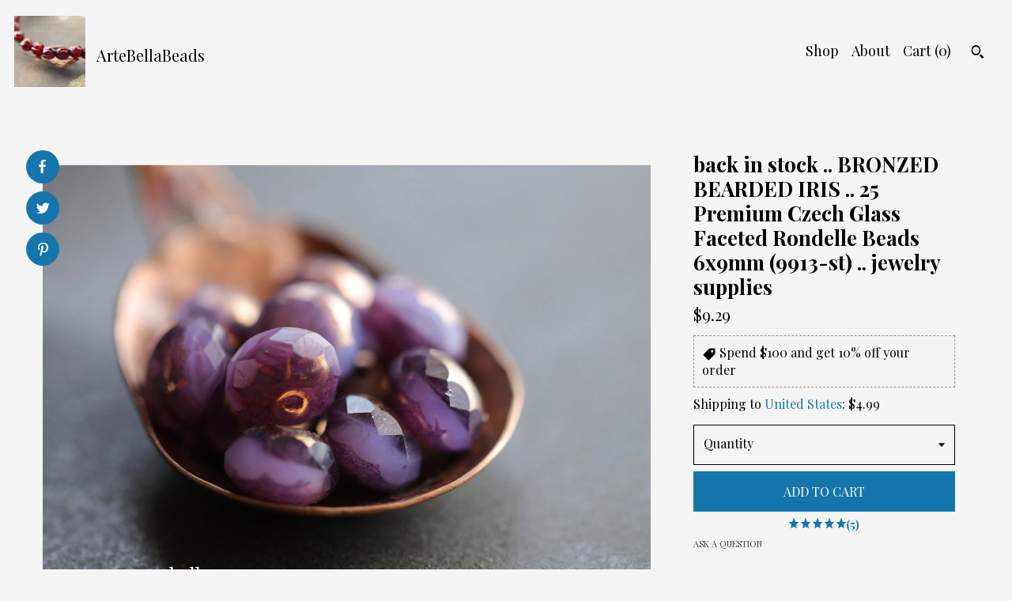

--- FILE ---
content_type: text/html; charset=UTF-8
request_url: https://www.artebellabeads.com/listing/1536948081/bronzed-bearded-iris-new-25-premium
body_size: 19445
content:
<!DOCTYPE html>
<html prefix="og: http://ogp.me/ns#" lang="en">
    <head>
        <meta name="viewport" content="width=device-width, initial-scale=1, user-scalable=yes"/><meta property="content-type" content="text/html; charset=UTF-8" />
    <meta property="X-UA-Compatible" content="IE=edge" /><link rel="icon" href="https://i.etsystatic.com/5348733/r/isla/952038/83120545/isla_75x75.83120545_t663ytzv.jpg" type="image/x-icon" /><meta name="description" content="Gorgeous.....Pretty lilac and purple opaline mixed glass with a bronze metallic finish and fire polished facets. As with all mixed glass beads, each is unique and one of a kind. Bronzed Bearded Iris.....Q u a n t i t y :: 25 beads = 1 strandS i z e :: approx. 6x9mm {1/4 inch = 6.35 mm}H o l e . S i" />

<meta property="og:url" content="https://www.artebellabeads.com//listing/1536948081/bronzed-bearded-iris-new-25-premium" />
<meta property="og:type" content="product" />
<meta property="og:title" content="back in stock .. BRONZED BEARDED IRIS .. 25 Premium Czech Glass Faceted Rondelle Beads 6x9mm (9913-st) .. jewelry supplies" />
<meta property="og:description" content="Gorgeous.....Pretty lilac and purple opaline mixed glass with a bronze metallic finish and fire polished facets. As with all mixed glass beads, each is unique and one of a kind. Bronzed Bearded Iris.....Q u a n t i t y :: 25 beads = 1 strandS i z e :: approx. 6x9mm {1/4 inch = 6.35 mm}H o l e . S i" />
<meta property="og:image" content="https://i.etsystatic.com/5348733/r/il/ae9b59/5151929940/il_fullxfull.5151929940_hbee.jpg" />
<meta property="og:site_name" content="ArteBellaBeads" />

<meta name="twitter:card" content="summary_large_image" />
<meta name="twitter:title" content="back in stock .. BRONZED BEARDED IRIS .. 25 Premium Czech Glass Faceted Rondelle Beads 6x9mm (9913-st) .. jewelry supplies" />
<meta name="twitter:description" content="Gorgeous.....Pretty lilac and purple opaline mixed glass with a bronze metallic finish and fire polished facets. As with all mixed glass beads, each is unique and one of a kind. Bronzed Bearded Iris.....Q u a n t i t y :: 25 beads = 1 strandS i z e :: approx. 6x9mm {1/4 inch = 6.35 mm}H o l e . S i" />
<meta name="twitter:image" content="https://i.etsystatic.com/5348733/r/il/ae9b59/5151929940/il_fullxfull.5151929940_hbee.jpg" /><link rel="canonical" href="https://www.artebellabeads.com/listing/1536948081/bronzed-bearded-iris-new-25-premium" /><meta name="facebook-domain-verification" content="fft3p7b5mixwiqqhpvlexasemaltp5" /><script nonce="6t/78NUMnlzYNFTVGY3Zy4kY">
    !function(e){var r=e.__etsy_logging={};r.errorQueue=[],e.onerror=function(e,o,t,n,s){r.errorQueue.push([e,o,t,n,s])},r.firedEvents=[];r.perf={e:[],t:!1,MARK_MEASURE_PREFIX:"_etsy_mark_measure_",prefixMarkMeasure:function(e){return"_etsy_mark_measure_"+e}},e.PerformanceObserver&&(r.perf.o=new PerformanceObserver((function(e){r.perf.e=r.perf.e.concat(e.getEntries())})),r.perf.o.observe({entryTypes:["element","navigation","longtask","paint","mark","measure","resource","layout-shift"]}));var o=[];r.eventpipe={q:o,logEvent:function(e){o.push(e)},logEventImmediately:function(e){o.push(e)}};var t=!(Object.assign&&Object.values&&Object.fromEntries&&e.Promise&&Promise.prototype.finally&&e.NodeList&&NodeList.prototype.forEach),n=!!e.CefSharp||!!e.__pw_resume,s=!e.PerformanceObserver||!PerformanceObserver.supportedEntryTypes||0===PerformanceObserver.supportedEntryTypes.length,a=!e.navigator||!e.navigator.sendBeacon,p=t||n,u=[];t&&u.push("fp"),s&&u.push("fo"),a&&u.push("fb"),n&&u.push("fg"),r.bots={isBot:p,botCheck:u}}(window);
</script>
        <title>back in stock .. BRONZED BEARDED IRIS .. 25 Premium Czech Glass Faceted Rondelle Beads 6x9mm (9913-st) .. jewelry supplies</title>
    <link rel="stylesheet" href="https://www.etsy.com/ac/sasquatch/css/custom-shops/themes/pearl/main.2ee84c9600b38b.css" type="text/css" />
        <style id="font-style-override">
    @import url(https://fonts.googleapis.com/css?family=Playfair+Display:400,700);

    body, .btn, button {
        font-family: 'Playfair Display';
    }

    h1, .h1, h2, .h2, h3, .h3, h4,
    .h4, h5, .h5, h6, .h6 {
        font-family: 'Playfair Display';
        font-weight: 700;
    }

    strong, .strong {
        font-weight: 700;
    }

    .primary-font {
        font-family: 'Playfair Display';
    }

    .secondary-font {
        font-family: 'Playfair Display';
    }

</style>
        <style id="theme-style-overrides"> body {  background: #F5F5F5;  color: #000000; } code, code a, .btn {  background: #1575AD;  color: #ffffff; } header {  background: #F5F5F5; } .compact-header .nav-wrapper, .compact-header nav {  background: #F5F5F5; } .compact-header nav {  background: #1575AD; } .compact-header nav li a, .compact-header nav li button {  color: #ffffff; } .compact-header button, .eu-dispute-link, .eu-dispute-content a, .policy-page .eu-dispute-trigger-link, .reviews .anchor-destination {  color: #000000; } .down-arrow {  color: #ffffff;  border-color: #1575AD; } .down-arrow:hover {  color: #1575AD;  border-color: #ffffff; } .carousel-arrow, .module-about-photos .about-photos-carousel .direction-button {  color: #ffffff;  background-color: #1575AD; } .carousel-arrow:hover, .module-about-photos .about-photos-carousel .direction-button:hover {  color: #1575AD;  background-color: #ffffff; } .listing-carousel .slick-arrow {  color: #1575AD; } header .shop-name, header a, .title, .price, .logo a {  color: #000000; } .listing-content .btn, .cart .btn, .shipping-form .btn, .subscribe-form-group .btn {  background: #1575AD;  border-color: #1575AD;  color: #ffffff; } .listing-content .btn:hover, .cart .btn:hover {  background: #1575AD; } header .nav-wrapper {  background-color: #F5F5F5;  color: #000000; } header .compact-header.hamburger-nav-open .nav-wrapper {  background: #1575AD;  color: #ffffff; } .full-header .nav-link:hover:after, .full-header .nav-link:after {  border-color: #1575AD } .search .btn, .convos-form .btn {  background-color: #1575AD;  color: #ffffff; } .shop-sections-menu .menu-trigger {  background-color: #1575AD;  color: #ffffff; } .shop-sections-menu ul {  background-color: #1575AD;  color: #ffffff; } .shop-sections-menu ul li a {  color: #ffffff; } .listing-description a, .tab-content a, .about-text-container a, .post-content a, .shipping-locale a, .cart .cart-shipping-total a:hover, .reviews.anchor a {  color: #1575AD; } .shop-sections-nav .selected {  color: #ffffff; } .listing-card .image-wrapper:hover:after, .listing-card .image-wrapper:after {  border-color: #1575AD } .listing-purchase-box .custom-select {  background: #F5F5F5;  border-color: #000000; } .listing-purchase-box .custom-select .caret:after {  color: #000000; } .listing-purchase-box .btn-primary {  background-color: #1575AD;  color: #ffffff; } .listing-share .ss-icon:before {  color: #ffffff;  background-color: #1575AD; } .listing-share .ss-icon.ss-facebook:before {  color: #1575AD;  background-color: #ffffff; } .listing-share li {  background-color: #1575AD; } .listing-tabs .tab-triggers li a.tab-selected {  border-bottom-color: #1575AD; } .listing-tabs .tab-triggers li a {  color: #000000; } .post-divider {  background: #1575AD; } .post-date > * {  background: #F5F5F5; } .dot-indicators button {  background: #000000; } .dot-indicators .slick-active button {  background: #1575AD;  border-color: #1575AD; } .post-tags .post-tag {  background: #1575AD;  color: #ffffff; } .pattern-blog.post-page .related-links a {  background: #F5F5F5;  color: #000000; } .tab-content .eu-dispute-trigger-link {  color: #1575AD; } .announcement {  background: #1575AD;  color: #ffffff; } .module-event-item {  border-color: #1575AD; }</style>
        
    </head>
    <body class="cart-dropdown" data-nnc="3:1769805010:1CMMvVcxguuRXoGAspcLFSzUzZO0:78d1d10fad56d7a21c2a11ad3abf5b857b3250228df8b95ca4491d80ecd360e7" itemscope itemtype="http://schema.org/LocalBusiness">
        
        <div class="content-wrapper listing page">

    <div data-module="peeking-header">
    <header>
        <div class="full-header header left-brand-right-nav
        title-and-icon
        
        
                
                has-icon
            
        ">
            <div class=" col-group">
                <div class="col-xs-6 primary-font">
                            <a class="branding" href="/">
                                    <div class="region region-global" data-region="global">
    <div class="module pages-module module-shop-icon module-0 " data-module="shop-icon">
        <div class="module-inner" data-ui="module-inner">
            <img class="shop-icon" alt="" src="//i.etsystatic.com/5348733/r/isla/952038/83120545/isla_75x75.83120545_t663ytzv.jpg" srcset="//i.etsystatic.com/5348733/r/isla/952038/83120545/isla_fullxfull.83120545_t663ytzv.jpg 840w,//i.etsystatic.com/5348733/r/isla/952038/83120545/isla_500x500.83120545_t663ytzv.jpg 500w,//i.etsystatic.com/5348733/r/isla/952038/83120545/isla_360x360.83120545_t663ytzv.jpg 360w,//i.etsystatic.com/5348733/r/isla/952038/83120545/isla_280x280.83120545_t663ytzv.jpg 280w,//i.etsystatic.com/5348733/r/isla/952038/83120545/isla_180x180.83120545_t663ytzv.jpg 180w,//i.etsystatic.com/5348733/r/isla/952038/83120545/isla_140x140.83120545_t663ytzv.jpg 140w,//i.etsystatic.com/5348733/r/isla/952038/83120545/isla_75x75.83120545_t663ytzv.jpg 75w" />
        </div>
    </div>
</div>
                                <span class="shop-name">
                                        <div class="region region-global" data-region="global">
    <div class="module pages-module module-shop-name module-0 " data-module="shop-name">
        <div class="module-inner" data-ui="module-inner">
            <span class="module-shop-name-text shop-name" data-ui="text" itemprop="name">
    ArteBellaBeads
</span>
        </div>
    </div>
</div>
                                </span>
                            </a>
                </div>

                <div class="col-xs-6">
                    <ul class="nav">
                        
<li>
    <a href="/shop" >
        Shop
    </a>
</li>
                        
                        
<li>
    <a href="/about" >
        About
    </a>
</li>
                        
                        

                        
                        <li class="nav-cart">
                            <a href="#" data-module="cart-trigger" class="cart-trigger nav-link">
                                Cart (<span data-ui="cart-count">0</span>)
                            </a>
                        </li>
                        
                            <li>
                                    <div data-module="search-trigger" class="site-search">
        <button class="ss-etsy ss-search search-trigger" data-ui="search-trigger" aria-label="Search"></button>
        <form data-ui="search-bar" class="search" action="/search">
            <input name="q" type="text" placeholder="Search..." aria-label="Search">
            <input class="btn" type="submit" value="Go">
        </form>
        <div class="search-overlay"></div>
    </div>
                            </li>
                    </ul>
                </div>
            </div>
        </div>

        <div data-module="hamburger-nav" class="compact-header title-and-icon
    
    
            
            has-icon
        
    ">
    <div class="nav-wrapper">
        <div class="col-group">
            <div class="col-xs-12">
                <button aria-label="toggle navigation" class="nav-toggle" data-ui="toggle">
                    <div class="patty"></div>
                </button>

                <div class="cart-trigger-wrapper">
                    <button data-module="cart-trigger" class="ss-etsy ss-cart cart-trigger" aria-label="Cart">
                        <span class="cart-count" data-ui="cart-count">0</span>
                    </button>
                </div>

                <div class="branding primary-font">
                    
                     <h2 class="h2 logo"> 
                                <a href="/">
            <div class="logo-image-and-title-container">
                <div class="logo-image-container">
                    <img src="//i.etsystatic.com/5348733/r/isla/952038/83120545/isla_75x75.83120545_t663ytzv.jpg" srcset="//i.etsystatic.com/5348733/r/isla/952038/83120545/isla_360x360.83120545_t663ytzv.jpg 360w,//i.etsystatic.com/5348733/r/isla/952038/83120545/isla_280x280.83120545_t663ytzv.jpg 280w,//i.etsystatic.com/5348733/r/isla/952038/83120545/isla_180x180.83120545_t663ytzv.jpg 180w,//i.etsystatic.com/5348733/r/isla/952038/83120545/isla_140x140.83120545_t663ytzv.jpg 140w,//i.etsystatic.com/5348733/r/isla/952038/83120545/isla_75x75.83120545_t663ytzv.jpg 75w" alt="ArteBellaBeads" />
                </div>
                <div class="title-container">
                        <div class="region region-global" data-region="global">
    <div class="module pages-module module-shop-name module-0 " data-module="shop-name">
        <div class="module-inner" data-ui="module-inner">
            <span class="module-shop-name-text shop-name" data-ui="text" itemprop="name">
    ArteBellaBeads
</span>
        </div>
    </div>
</div>
                </div>
            </div>
        </a>


                     </h2> 
                    
                </div>
            </div>
        </div>
        <nav>
            <ul class="primary-nav">
                    <li>
                        <form data-ui="search-bar" class="search" action="/search">
                            <div class="input-prepend-item">
                                <span class="ss-icon ss-search"></span>
                            </div>
                            <input name="q" type="search" aria-label="Search" placeholder="Search...">
                        </form>
                    </li>

                
<li>
    <a href="/shop" >
        Shop
    </a>
</li>
                
                
<li>
    <a href="/about" >
        About
    </a>
</li>
                
                
                
                <li>
                    <button data-module="cart-trigger" class="cart-trigger" aria-label="Cart">
                        Cart
                    </button>
                </li>
                
                            </ul>

            <div class="col-group col-centered">
                <div class="col-xs-12">
                    <ul class="secondary-nav">
                        
<li>
    <a href="/contact-us" >
        Contact Us
    </a>
</li>



<li>
    <a href="/policy" >
        Shipping and Policies
    </a>
</li>

                    </ul>
                        <ul class="related-links">
        <li>
            <a href="https://www.pinterest.com/ArteBellaBeads/" target="_blank" aria-label="pinterest">
                <span class="ss-icon ss-pinterest" ></span>
            </a>
        </li>
        <li>
            <a href="https://www.instagram.com/artebellasurplus/" target="_blank" aria-label="instagram">
                <span class="ss-icon ss-instagram" ></span>
            </a>
        </li>
        <li>
            <a href="https://www.facebook.com/Arte-Bella-Surplus-2218783911575468/" target="_blank" aria-label="facebook">
                <span class="ss-icon ss-facebook" ></span>
            </a>
        </li>
</ul>
                </div>
            </div>
        </nav>
    </div>
</div>
    </header>
</div>

    <div class="main-content col-group">

        <div class="column-left col-xs-12 col-sm-6 col-md-8 col-xl-6">
            <h1 class="listing-title">
    back in stock .. BRONZED BEARDED IRIS .. 25 Premium Czech Glass Faceted Rondelle Beads 6x9mm (9913-st) .. jewelry supplies
</h1>
            <div class="listing-images">

                        <div data-ui="gallery" data-module="listing-carousel" class="listing-carousel dot-indicators">
        <div data-ui="slides" class="listing-carousel-slides">
                <div data-ui="slide" class="listing-image">
                    <img data-ui="image" class="zoom-image  clickable " src="https://i.etsystatic.com/5348733/r/il/ae9b59/5151929940/il_fullxfull.5151929940_hbee.jpg" width="3000" height="2545" />
                </div>
                <div data-ui="slide" class="listing-image">
                    <img data-ui="image" class="zoom-image  clickable " src="https://i.etsystatic.com/5348733/r/il/4fba99/5200153809/il_fullxfull.5200153809_hwlg.jpg" width="3000" height="2665" />
                </div>
                <div data-ui="slide" class="listing-image">
                    <img data-ui="image" class="zoom-image  clickable " src="https://i.etsystatic.com/5348733/r/il/8cb1a6/5151929768/il_fullxfull.5151929768_d749.jpg" width="3000" height="2585" />
                </div>
                <div data-ui="slide" class="listing-image">
                    <img data-ui="image" class="zoom-image  clickable " src="https://i.etsystatic.com/5348733/r/il/5382f8/5200153909/il_fullxfull.5200153909_s8lk.jpg" width="3000" height="2559" />
                </div>
                <div data-ui="slide" class="listing-image">
                    <img data-ui="image" class="zoom-image  clickable " src="https://i.etsystatic.com/5348733/r/il/bde663/5200153723/il_fullxfull.5200153723_k7vm.jpg" width="3000" height="2707" />
                </div>
                <div data-ui="slide" class="listing-image">
                    <img data-ui="image" class="zoom-image  clickable " src="https://i.etsystatic.com/5348733/r/il/3b20c6/5200153781/il_fullxfull.5200153781_silb.jpg" width="3000" height="2585" />
                </div>
                <div data-ui="slide" class="listing-image">
                    <img data-ui="image" class="zoom-image  clickable " src="https://i.etsystatic.com/5348733/r/il/cbea27/5200153875/il_fullxfull.5200153875_4l03.jpg" width="3000" height="2627" />
                </div>
                <div data-ui="slide" class="listing-image">
                    <img data-ui="image" class="zoom-image  clickable " src="https://i.etsystatic.com/5348733/r/il/bc3848/5200153753/il_fullxfull.5200153753_pze6.jpg" width="3000" height="2464" />
                </div>
                <div data-ui="slide" class="listing-image">
                    <img data-ui="image" class="zoom-image  clickable " src="https://i.etsystatic.com/5348733/r/il/383ac9/5200153833/il_fullxfull.5200153833_rp5g.jpg" width="3000" height="2471" />
                </div>
                <div data-ui="slide" class="listing-image">
                    <img data-ui="image" class="zoom-image  clickable " src="https://i.etsystatic.com/5348733/r/il/310369/5151929846/il_fullxfull.5151929846_mlev.jpg" width="3000" height="2514" />
                </div>
        </div>

        <div class="carousel-controls">
            <a href="#" aria-label="show previous listing image" data-ui="prev-arrow" class="ss-icon ss-navigateleft prev-arrow"></a>
            <span data-ui="carousel-dots" class="dots"></span>
            <a href="#" aria-label="show next listing image" data-ui="next-arrow" class="ss-icon ss-navigateright next-arrow"></a>
        </div>
    </div>

                    <div data-module="share" class="listing-share">
        <ul>
                <li>
                    <a href="#" class="facebook" aria-label="social media share for  facebook" data-url="//www.facebook.com/sharer.php?&u=https%3A%2F%2Fwww.artebellabeads.com%2F%2Flisting%2F1536948081%2Fbronzed-bearded-iris-new-25-premium&t=back+in+stock+..+BRONZED+BEARDED+IRIS+..+25+Premium+Czech+Glass+Faceted+Rondelle+Beads+6x9mm+%289913-st%29+..+jewelry+supplies" data-ui="share-link" data-popup-height="400" data-popup-width="600">
                        <span class="ss-icon ss-facebook" ></span>
                    </a>
                </li>
                <li>
                    <a href="#" class="twitter" aria-label="social media share for  twitter" data-url="//twitter.com/intent/tweet?status=back+in+stock+..+BRONZED+BEARDED+IRIS+..+25+Premium+Czech+Glass+Faceted+Rondelle+Beads+6x9mm+%289913-st%29+..+jewelry+supplies+https%3A%2F%2Fwww.artebellabeads.com%2F%2Flisting%2F1536948081%2Fbronzed-bearded-iris-new-25-premium" data-ui="share-link" data-popup-height="400" data-popup-width="600">
                        <span class="ss-icon ss-twitter" ></span>
                    </a>
                </li>
                <li>
                    <a href="#" class="pinterest" aria-label="social media share for  pinterest" data-url="//www.pinterest.com/pin/create/button/?url=https%3A%2F%2Fwww.artebellabeads.com%2F%2Flisting%2F1536948081%2Fbronzed-bearded-iris-new-25-premium&media=https%3A%2F%2Fi.etsystatic.com%2F5348733%2Fr%2Fil%2Fae9b59%2F5151929940%2Fil_fullxfull.5151929940_hbee.jpg&description=back+in+stock+..+BRONZED+BEARDED+IRIS+..+25+Premium+Czech+Glass+Faceted+Rondelle+Beads+6x9mm+%289913-st%29+..+jewelry+supplies" data-ui="share-link" data-popup-height="600" data-popup-width="800">
                        <span class="ss-icon ss-pinterest" ></span>
                    </a>
                </li>
        </ul>
    </div>
            </div>

        </div>

        <div class="column-right col-xs-12 col-sm-6 col-md-4 col-xl-6">
            <div class="listing-content col-group">
                <div class="listing-purchase-box col-xl-6 col-xs-12" data-module="listing-purchase-box">
    <h1 class="listing-title">
    back in stock .. BRONZED BEARDED IRIS .. 25 Premium Czech Glass Faceted Rondelle Beads 6x9mm (9913-st) .. jewelry supplies
</h1><p class="listing-price">
    <span>
                <span data-ui="base-price">$9.29</span>

    </span>
</p>

    <img height="1" width="1" id="fb-view-content" data-title="back in stock .. BRONZED BEARDED IRIS .. 25 Premium Czech Glass Faceted Rondelle Beads 6x9mm (9913-st) .. jewelry supplies" style="display:none" src="https://www.facebook.com/tr?id=&amp;ev=ViewContent&amp;cd[currency]=USD&amp;cd[value]=9.29&amp;cd[content_name]=back in stock .. BRONZED BEARDED IRIS .. 25 Premium Czech Glass Faceted Rondelle Beads 6x9mm (9913-st) .. jewelry supplies"/>
            <div class="promo-message"><span class="etsy-icon icon-smaller"><svg xmlns="http://www.w3.org/2000/svg" viewBox="0 0 24 24" aria-hidden="true" focusable="false"><path d="M21 2h-8c-.3 0-.5.1-.7.3l-10 10c-.4.4-.4 1 0 1.4l8 8c.4.4 1 .4 1.4 0l10-10c.2-.2.3-.4.3-.7V3c0-.6-.4-1-1-1zm-4 7c-1.1 0-2-.9-2-2s.9-2 2-2 2 .9 2 2-.9 2-2 2z"/></svg></span> Spend $100 and get 10% off your order</div>
        <div class="shipping-locale" data-module="shipping-trigger">
        <div class="shipping-locale-details " data-ui="shipping-locale-details">
            <span>Shipping to </span>
            <a href="#" data-ui="shipping-country">United States</a>:
            <span data-ui="free-shipping" class="hidden">Free</span>
            <span data-ui="shipping-cost">$4.99</span>
        </div>

    </div>
        <form data-ui="form">
    <div data-ui="variation-selects">
        <div class="custom-select" data-variation-select data-ui="custom-select" data-selected-prefix="Quantity: " data-error-text="Please select a quantity">
    <div class="custom-select-label"><br></div>
    <div class="caret"></div>

    <select name="quantity">
        <option value="">
            Quantity
        </option>
        <option value="1">
            1
        </option>
        <option value="2">
            2
        </option>
        <option value="3">
            3
        </option>
        <option value="4">
            4
        </option>
    </select>
</div>


<input name="offeringId" type="hidden" value="17341683536" />
    </div>


    <div class="error-message hidden" data-ui="error-message" data-cart-error-msg="There was a cart error." data-multiple-errors-msg="Please select from the available options" data-generic-error="There was an error changing your options. Please try again in a few minutes." data-zero-inventory-error-msg="Sorry, this item has sold."></div>



    <div class="actions">
        <button type="submit" class="btn btn-primary"
                              data-ui="submit-button">
            <span data-ui="loading-indicator" class="spinner spinner-submit">
                <span>Loading</span>
            </span>

            <span>
                Add to cart
            </span>
        </button>
    </div>

    <input name="listingId" type="hidden" value="1536948081" />
</form>

        <div class="reviews anchor">
        <a href="#reviews-module" data-ui="reviews-anchor" class="anchor-flex">
            <div class="stars" itemprop="aggregateRating" itemscope itemtype="http://schema.org/AggregateRating">
    <span itemprop="ratingValue">
        <div data-rating="1" class="rating lit">
            <span class="ss-star"></span>
        </div>
        <div data-rating="2" class="rating lit">
            <span class="ss-star"></span>
        </div>
        <div data-rating="3" class="rating lit">
            <span class="ss-star"></span>
        </div>
        <div data-rating="4" class="rating lit">

            <span class="ss-star"></span>
        </div>
        <div data-rating="5" class="rating lit">
            <span class="ss-star"></span>
        </div>
    </span>
</div>
            <h3 class="heading">(5)</h3>
        </a>
    </div>

    <a href="#" data-module="convo-trigger" data-convo-trigger-location="purchase-box" class="convo-trigger lighten" >
        Ask a question
    </a>
</div>
                    <div data-module="tabs" class="listing-tabs col-xl-6 col-xs-12">
        <ul class="tab-triggers">
            <li>
                <a href="#" data-ui="tab-trigger" class="tab-selected">
                    Details
                </a>
            </li>
            <li>
                <a href="#" data-ui="tab-trigger">
                    Shipping
                </a>
            </li>
        </ul>

        <div class="tab-contents">
            <div data-ui="tab-content" class="tab-content">
                    <div class="listing-description lighten">
                        <p>
                            Gorgeous.....<br>Pretty lilac and purple opaline mixed glass with a bronze metallic finish and fire polished facets. As with all mixed glass beads, each is unique and one of a kind. <br>Bronzed Bearded Iris.....<br><br>Q u a n t i t y :: 25 beads = 1 strand<br><br>S i z e :: approx. 6x9mm {1/4 inch = 6.35 mm}<br><br>H o l e . S i z e :: approx. 1mm <br><br>C u t :: faceted rondelles<br><br>F i n i s h :: bronze metallic, fire polished<br><br>O r i g i n :: Czech Republic aka: Czechia<br><br>✿I TAKE MY PICTURES WITH A MACRO/CLOSE UP LENS IN NATURAL SUNLIGHT. THIS MAY CAUSE THE BEADS TO APPEAR LARGER AND LIGHTER/DARKER THAN IN PERSON✿<br><br>♥♥Thank you for looking and supporting my little etsy shop. Please do not hesitate to contact me if you have questions =)♥♥<br><br>Shipping info, policies, etc: <a href="http://www.etsy.com/shop/ArteBellaSurplus/policy" target="_blank">http://www.etsy.com/shop/ArteBellaSurplus/policy</a><br><br>Back to my shop: <a href="http://www.etsy.com/shop/ArteBellaSurplus?ref=si_shop" target="_blank">http://www.etsy.com/shop/ArteBellaSurplus?ref=si_shop</a><br><br>All images and text are property of Arte Bella © 2006 and beyond.<br><br>***WARNING: CHOKING HAZARD - Small parts. Not for children under 16 yrs old.***<br><br>✿CARING FOR YOUR BEADS✿<br>Avoid water .. never shower, swim or hot tub with your beads/jewelry on.<br>Avoid lotions, sprays and perfumes.<br>Avoid sweat .. don&#39;t wear your beads/jewelry while exercising.
                        </p>
                    </div>
            </div>

            <div data-ui="tab-content" class="tab-content tab-content-hidden lighten">
                    <div class="policies">
                        


        
    <div class="structured-policy-page structured-policy-returns">
        <div class="structured-policy-section">
    <h3>Returns & Exchanges</h3>


        <h4>I gladly accept returns and cancellations</h4>
        <p>Just contact me within: 7 days of delivery</p>

        <p>Ship items back to me within: 14 days of delivery</p>

        <p class=">Request a cancellation within: 1 hours of purchase</p>

    <h4>I don't accept exchanges</h4>
    <p>But please contact me if you have any problems with your order.</p>

            <h4>The following items can't be returned or exchanged</h4>
            <p>Because of the nature of these items, unless they arrive damaged or defective, I can't accept returns for:</p>
            <ul class="bullet-points">
                        <li>Custom or personalized orders</li>
                        <li>Perishable products (like food or flowers)</li>
                        <li>Digital downloads</li>
                        <li>Intimate items (for health/hygiene reasons)</li>
            </ul>


</div>

    </div>


    <h2>Privacy</h2>
    <p>To fulfill your order, you must provide me with certain information (which you authorized Etsy to provide to me), such as your name, email address, postal address, payment information, and the details of the product that you’re ordering. You may also choose to provide me with additional personal information, if you contact me directly.<br />
I do not send out newsletters.<br />
I personally do not share information with third parties.</p>
                            <h2>Frequently Asked Questions</h2>
        <h3>I have a state Resale Certificate, how do I get a refund for sales tax paid?</h3>
        <p>Please contact Etsy customer service since they now collect sales tax on my behalf.</p>
        <h3>Do you offer free shipping?</h3>
        <p>Yes, on "DOMESTIC" orders over $35 .. this total does not include any discounts, taxes, etc. If your order qualifies for free shipping, you will automatically see this in your "Shopping Cart".</p>
        <h3>Do you accept returns?</h3>
        <p>Please contact me prior to sending return to get my shipping address. I accept returns up to 14 days after purchase. I will refund the bead purchase price MINUS 10% restocking fee back to your payment account once I receive the return. You are responsible for the original shipping costs and return shipping fees. If your order qualified for "Free Shipping" and the return brings your total under the $35 minimum, original shipping fees will be deducted from your refund. Any item returned must be in the same condition at time of shipment and shipped in the same packaging that was sent to you.</p>
        <h3>Do I need to purchase shipping insurance?</h3>
        <p>I purchase insurance on orders over $100. USPS provides insurance on packages under $100.</p>
                    </div>
            </div>
        </div>
    </div>
                <div data-module="reviews" class="reviews"
     data-offset="0" data-limit="5" data-shop-id="5348733" data-listing-id="1536948081">
    <div class="review-header">
        <a class="anchor-destination" name="reviews-module">
            <h3 class="heading">Reviews (5)</h3>
        </a>
        <div class="review-average">
            <h3 class="heading">Average:</h3>
            <div class="stars" itemprop="aggregateRating" itemscope itemtype="http://schema.org/AggregateRating">
    <span itemprop="ratingValue">
        <div data-rating="1" class="rating lit">
            <span class="ss-star"></span>
        </div>
        <div data-rating="2" class="rating lit">
            <span class="ss-star"></span>
        </div>
        <div data-rating="3" class="rating lit">
            <span class="ss-star"></span>
        </div>
        <div data-rating="4" class="rating lit">

            <span class="ss-star"></span>
        </div>
        <div data-rating="5" class="rating lit">
            <span class="ss-star"></span>
        </div>
    </span>
</div>
        </div>
    </div>
    <div data-ui="review-list">
        <div  itemprop="review" itemscope itemtype="http://schema.org/Review" class="review" data-ui="review">
    <div class="col-group col-flush">
        <div class="col-xs-5 align-left">
            <div class="stars">
                <span itemprop="ratingValue">
                    <div data-rating="1" class="rating lit">
                        <span class="ss-star" title="Disappointed"></span>
                    </div>
                    <div data-rating="2" class="rating lit">
                        <span class="ss-star" title="Not a fan"></span>
                    </div>
                    <div data-rating="3" class="rating lit">
                        <span class="ss-star" title="It's okay"></span>
                    </div>
                    <div data-rating="4" class="rating lit">

                        <span class="ss-star" title="Like it"></span>
                    </div>
                    <div data-rating="5" class="rating lit">
                        <span class="ss-star" title="Love it"></span>
                    </div>
                </span>
            </div>
        </div>
        <div class="col-xs-7 align-right">
            <div itemprop="datePublished" content="">
                <p class="date"> Jan 27, 2026 </p>
            </div>
        </div>
    </div>
    <div class="appreciation-photo">
        <p itemprop="reviewBody" class="review-text">Fantastic shop!  Quality, packaging and shipping perfect</p>
    </div>
    <div class="byline">
        <img src="https://i.etsystatic.com/iusa/8d9d4f/36504435/iusa_75x75.36504435_95wa.jpg?version=0" width="25" height="25" class="avatar-img" />
        <p itemprop="author" class="reviewer-name">Suann Harris</p>
    </div>
    <br/>
</div>
<div  itemprop="review" itemscope itemtype="http://schema.org/Review" class="review" data-ui="review">
    <div class="col-group col-flush">
        <div class="col-xs-5 align-left">
            <div class="stars">
                <span itemprop="ratingValue">
                    <div data-rating="1" class="rating lit">
                        <span class="ss-star" title="Disappointed"></span>
                    </div>
                    <div data-rating="2" class="rating lit">
                        <span class="ss-star" title="Not a fan"></span>
                    </div>
                    <div data-rating="3" class="rating lit">
                        <span class="ss-star" title="It's okay"></span>
                    </div>
                    <div data-rating="4" class="rating lit">

                        <span class="ss-star" title="Like it"></span>
                    </div>
                    <div data-rating="5" class="rating lit">
                        <span class="ss-star" title="Love it"></span>
                    </div>
                </span>
            </div>
        </div>
        <div class="col-xs-7 align-right">
            <div itemprop="datePublished" content="">
                <p class="date"> Jan 24, 2026 </p>
            </div>
        </div>
    </div>
    <div class="appreciation-photo">
        <p itemprop="reviewBody" class="review-text"></p>
    </div>
    <div class="byline">
        <img src="https://i.etsystatic.com/iusa/80fbe6/112409431/iusa_75x75.112409431_p1xo.jpg?version=0" width="25" height="25" class="avatar-img" />
        <p itemprop="author" class="reviewer-name">Deja Martin</p>
    </div>
    <br/>
</div>
<div  itemprop="review" itemscope itemtype="http://schema.org/Review" class="review" data-ui="review">
    <div class="col-group col-flush">
        <div class="col-xs-5 align-left">
            <div class="stars">
                <span itemprop="ratingValue">
                    <div data-rating="1" class="rating lit">
                        <span class="ss-star" title="Disappointed"></span>
                    </div>
                    <div data-rating="2" class="rating lit">
                        <span class="ss-star" title="Not a fan"></span>
                    </div>
                    <div data-rating="3" class="rating lit">
                        <span class="ss-star" title="It's okay"></span>
                    </div>
                    <div data-rating="4" class="rating lit">

                        <span class="ss-star" title="Like it"></span>
                    </div>
                    <div data-rating="5" class="rating lit">
                        <span class="ss-star" title="Love it"></span>
                    </div>
                </span>
            </div>
        </div>
        <div class="col-xs-7 align-right">
            <div itemprop="datePublished" content="">
                <p class="date"> Jun 19, 2024 </p>
            </div>
        </div>
    </div>
    <div class="appreciation-photo">
        <p itemprop="reviewBody" class="review-text">Love the finish! Love the color! Love the size! Love the feel!</p>
    </div>
    <div class="byline">
        <img src="https://i.etsystatic.com/iusa/236e88/101622200/iusa_75x75.101622200_kk0h.jpg?version=0" width="25" height="25" class="avatar-img" />
        <p itemprop="author" class="reviewer-name">Eve</p>
    </div>
    <br/>
</div>
<div  itemprop="review" itemscope itemtype="http://schema.org/Review" class="review" data-ui="review">
    <div class="col-group col-flush">
        <div class="col-xs-5 align-left">
            <div class="stars">
                <span itemprop="ratingValue">
                    <div data-rating="1" class="rating lit">
                        <span class="ss-star" title="Disappointed"></span>
                    </div>
                    <div data-rating="2" class="rating lit">
                        <span class="ss-star" title="Not a fan"></span>
                    </div>
                    <div data-rating="3" class="rating lit">
                        <span class="ss-star" title="It's okay"></span>
                    </div>
                    <div data-rating="4" class="rating lit">

                        <span class="ss-star" title="Like it"></span>
                    </div>
                    <div data-rating="5" class="rating lit">
                        <span class="ss-star" title="Love it"></span>
                    </div>
                </span>
            </div>
        </div>
        <div class="col-xs-7 align-right">
            <div itemprop="datePublished" content="">
                <p class="date"> Jun 8, 2024 </p>
            </div>
        </div>
    </div>
    <div class="appreciation-photo">
        <p itemprop="reviewBody" class="review-text"></p>
    </div>
    <div class="byline">
        <img src="https://i.etsystatic.com/iusa/f7704d/92073232/iusa_75x75.92073232_psbw.jpg?version=0" width="25" height="25" class="avatar-img" />
        <p itemprop="author" class="reviewer-name">Janice Root</p>
    </div>
    <br/>
</div>
<div  itemprop="review" itemscope itemtype="http://schema.org/Review" class="review" data-ui="review">
    <div class="col-group col-flush">
        <div class="col-xs-5 align-left">
            <div class="stars">
                <span itemprop="ratingValue">
                    <div data-rating="1" class="rating lit">
                        <span class="ss-star" title="Disappointed"></span>
                    </div>
                    <div data-rating="2" class="rating lit">
                        <span class="ss-star" title="Not a fan"></span>
                    </div>
                    <div data-rating="3" class="rating lit">
                        <span class="ss-star" title="It's okay"></span>
                    </div>
                    <div data-rating="4" class="rating lit">

                        <span class="ss-star" title="Like it"></span>
                    </div>
                    <div data-rating="5" class="rating lit">
                        <span class="ss-star" title="Love it"></span>
                    </div>
                </span>
            </div>
        </div>
        <div class="col-xs-7 align-right">
            <div itemprop="datePublished" content="">
                <p class="date"> Jun 7, 2024 </p>
            </div>
        </div>
    </div>
    <div class="appreciation-photo">
        <p itemprop="reviewBody" class="review-text">What pretty opalescence !! Love this color, too. Fast service and shipping always. Thanks so much!</p>
    </div>
    <div class="byline">
        <img src="https://i.etsystatic.com/site-assets/images/avatars/default_avatar.png?width=75" width="25" height="25" class="avatar-img" />
        <p itemprop="author" class="reviewer-name">Tara</p>
    </div>
    <br/>
</div>
    </div>
</div>
            </div>
        </div>
    </div>
</div>

<footer data-module="footer">
        
    <div class="content-wrapper">
        <div class="col-group">
            <div class="col-xs-12 col-group">
                <div class="col-xs-11 col-md-4">
                    <div class="footer-powered">
                        <span class="copyright truncated">&copy; 2026 ArteBellaBeads.</span>
                        <a href="https://www.etsy.com/pattern?ref=artebellasurplus-pwrdby" target="_blank" data-no-preview-hijack>
    Powered by Etsy
</a>
                    </div>
                </div>

                <div class="col-xs-8">
                        <ul class="related-links">
        <li>
            <a href="https://www.pinterest.com/ArteBellaBeads/" target="_blank" aria-label="pinterest">
                <span class="ss-icon ss-pinterest" ></span>
            </a>
        </li>
        <li>
            <a href="https://www.instagram.com/artebellasurplus/" target="_blank" aria-label="instagram">
                <span class="ss-icon ss-instagram" ></span>
            </a>
        </li>
        <li>
            <a href="https://www.facebook.com/Arte-Bella-Surplus-2218783911575468/" target="_blank" aria-label="facebook">
                <span class="ss-icon ss-facebook" ></span>
            </a>
        </li>
</ul>
                    <ul class="secondary-nav">
                        
<li>
    <a href="/contact-us" >
        Contact Us
    </a>
</li>



<li>
    <a href="/policy" >
        Shipping and Policies
    </a>
</li>

                    </ul>
                </div>
            </div>
        </div>
    </div>
</footer>

    <div data-module="cart" class="cart" role="dialog">
        <div class="store-cart-container" data-ui="cart-box" tabindex="0">
            <div class="store-cart-box">
                <div class="cart-header">
                        <span class="item-count">0 items in your cart</span>
                    <button class="close-cart" data-ui="close-cart" aria-label="Close">Close</button>
                    <button class="close-cart-x-button" data-ui="close-cart" aria-label="Close"> <span class="close-cart-x-icon"></span> </button>
                </div>

                <div class="cart-content clearfix" data-ui="cart-content">
                        <div class="cart-empty">
                            <h3>Keep shopping! :)</h3>
                        </div>
                </div>

            </div>
        </div>
    </div>
 <div class="impressum-form-container">
    <div class="impressum impressum-form" data-ui="impressum">
        <div class="inner-container">
            <div class="impressum-header">
                <h3>Legal imprint</h3>
                <div class="impressum-content" data-ui="impressum-content"></div>
            </div>
             <div class="impressum-close-btn form-button-container">
                <button class="btn" data-ui="impressum-close-btn">
                    <span class="btn-text">Close</span>
                </button>
            </div>
        </div>
    </div>
</div>
    <div data-ui="zoom" data-module="zoom" class="zoom-listing-carousel dot-indicators">
        <div data-ui="zoom-flag" class="zoom-flag"></div>
        <div class="zoom-share">
            <div data-module="share">
                <span class="share-text"> Share </span>
                    <a class="ss-icon" aria-label="social media share for  facebook" data-url="//www.facebook.com/sharer.php?&u=https%3A%2F%2Fwww.artebellabeads.com%2F%2Flisting%2F1536948081%2Fbronzed-bearded-iris-new-25-premium&t=back+in+stock+..+BRONZED+BEARDED+IRIS+..+25+Premium+Czech+Glass+Faceted+Rondelle+Beads+6x9mm+%289913-st%29+..+jewelry+supplies" target="_blank" data-ui="share-link" data-popup-height="400" data-popup-width="600">
                        <span class="ss-icon ss-facebook"></span>
                    </a>
                    <a class="ss-icon" aria-label="social media share for  twitter" data-url="//twitter.com/intent/tweet?status=back+in+stock+..+BRONZED+BEARDED+IRIS+..+25+Premium+Czech+Glass+Faceted+Rondelle+Beads+6x9mm+%289913-st%29+..+jewelry+supplies+https%3A%2F%2Fwww.artebellabeads.com%2F%2Flisting%2F1536948081%2Fbronzed-bearded-iris-new-25-premium" target="_blank" data-ui="share-link" data-popup-height="400" data-popup-width="600">
                        <span class="ss-icon ss-twitter"></span>
                    </a>
                    <a class="ss-icon" aria-label="social media share for  pinterest" data-url="//www.pinterest.com/pin/create/button/?url=https%3A%2F%2Fwww.artebellabeads.com%2F%2Flisting%2F1536948081%2Fbronzed-bearded-iris-new-25-premium&media=https%3A%2F%2Fi.etsystatic.com%2F5348733%2Fr%2Fil%2Fae9b59%2F5151929940%2Fil_fullxfull.5151929940_hbee.jpg&description=back+in+stock+..+BRONZED+BEARDED+IRIS+..+25+Premium+Czech+Glass+Faceted+Rondelle+Beads+6x9mm+%289913-st%29+..+jewelry+supplies" target="_blank" data-ui="share-link" data-popup-height="600" data-popup-width="800">
                        <span class="ss-icon ss-pinterest"></span>
                    </a>
            </div>
        </div>
        <div data-ui="slides" class="listing-carousel-slides"></div>

        <div data-ui="prev-arrow" class="prev-arrow-radius click-radius">
            <button href="#" aria-label="show previous listing image" class="ss-icon ss-navigateleft prev arrow zoom-icon"></button>
        </div>
        <div data-ui="next-arrow" class="next-arrow-radius click-radius">
            <button href="#" aria-label="show next listing image" class="ss-icon ss-navigateright next arrow zoom-icon"></button>
        </div>
        <span data-ui="carousel-dots" class="dots"></span>
    </div>

<div class="shipping-form-container hidden" data-ui="shipping-modal">
    <div class="shipping-form-overlay" data-ui="shipping-form-overlay"></div>
    <div class="shipping-form">
        <div class="shipping-form-header">
            <span class="shipping-form-title">Get Shipping Cost</span>
            <button class="shipping-form-close" data-ui="close-shipping-form">Close</button>
        </div>
        <form data-ui="shipping-calculator-form">
    <div class="shipping-form-content">
        <div class="error hidden" data-ui="shipping-problem" >
            <p>There was a problem calculating your shipping. Please try again.</p>
        </div>
        <div class="custom-select shipping-calculator-custom-select" data-ui="custom-select">
            <div class="custom-select-label">Choose Country</div>
            <div class="caret"></div>
            <select aria-label=Choose Country name="country_id" data-ui="shipping-country">
                <option disabled selected>Choose Country</option>
                <option disabled>----------</option>
                    <option value="AU">Australia</option>
                    <option value="CA">Canada</option>
                    <option value="FR">France</option>
                    <option value="DE">Germany</option>
                    <option value="GR">Greece</option>
                    <option value="IE">Ireland</option>
                    <option value="IT">Italy</option>
                    <option value="JP">Japan</option>
                    <option value="NZ">New Zealand</option>
                    <option value="PL">Poland</option>
                    <option value="PT">Portugal</option>
                    <option value="ES">Spain</option>
                    <option value="NL">The Netherlands</option>
                    <option value="GB">United Kingdom</option>
                    <option value="US"selected>United States</option>
                    <option  disabled>----------</option>
                    <option value="AU">Australia</option>
                    <option value="AT">Austria</option>
                    <option value="BE">Belgium</option>
                    <option value="BR">Brazil</option>
                    <option value="BG">Bulgaria</option>
                    <option value="CA">Canada</option>
                    <option value="CL">Chile</option>
                    <option value="CN">China</option>
                    <option value="HR">Croatia</option>
                    <option value="CY">Cyprus</option>
                    <option value="CZ">Czech Republic</option>
                    <option value="DK">Denmark</option>
                    <option value="EE">Estonia</option>
                    <option value="FI">Finland</option>
                    <option value="FR">France</option>
                    <option value="DE">Germany</option>
                    <option value="GR">Greece</option>
                    <option value="HK">Hong Kong</option>
                    <option value="HU">Hungary</option>
                    <option value="IE">Ireland</option>
                    <option value="IL">Israel</option>
                    <option value="IT">Italy</option>
                    <option value="JP">Japan</option>
                    <option value="LV">Latvia</option>
                    <option value="LT">Lithuania</option>
                    <option value="LU">Luxembourg</option>
                    <option value="MY">Malaysia</option>
                    <option value="MT">Malta</option>
                    <option value="NZ">New Zealand</option>
                    <option value="NO">Norway</option>
                    <option value="PL">Poland</option>
                    <option value="PT">Portugal</option>
                    <option value="PR">Puerto Rico</option>
                    <option value="RE">Reunion</option>
                    <option value="RO">Romania</option>
                    <option value="SG">Singapore</option>
                    <option value="SK">Slovakia</option>
                    <option value="SI">Slovenia</option>
                    <option value="ZA">South Africa</option>
                    <option value="ES">Spain</option>
                    <option value="SE">Sweden</option>
                    <option value="CH">Switzerland</option>
                    <option value="TH">Thailand</option>
                    <option value="NL">The Netherlands</option>
                    <option value="UG">Uganda</option>
                    <option value="GB">United Kingdom</option>
                    <option value="US">United States</option>
            </select>
        </div>
        <div class="postal-code-container hidden" data-ui="shipping-postal-code-container">
            <label>Zip or Postal Code</label>
            <div class="error hidden" data-ui="postal-code-error" >
                <p>Please Enter a Valid Zip or Postal Code</p>
            </div>
            <input name="postal_code" class="postal-code-input" type="text" data-ui="shipping-postal-code" />
        </div>
            <input name="listing_id" type="hidden" value="1536948081" data-ui="listing-id"/>
    </div>
    <div class="shipping-form-footer">
        <div class="shipping-form-button-container">
            <button class="btn btn-primary" data-ui="submit-button">
                <span class="btn-text">Update</span>
            </button>
        </div>
    </div>
</form>
    </div>
</div>
        
        <script nonce="6t/78NUMnlzYNFTVGY3Zy4kY">
    window.Etsy = window.Etsy || {};
    window.Etsy.Context = {"page_guid":"1018a5fd644d.6b19dbce7fe6412aecff.00","clientlogger":{"is_enabled":true,"endpoint":"\/clientlog","logs_per_page":6,"id":"EuTcTl43e9QhV_DvTawQYXKqTUd5","digest":"f84abb3270b5174f7385505db3477b1b9f2e4672","enabled_features":["info","warn","error","basic","uncaught"]}};
</script>

<script nonce="6t/78NUMnlzYNFTVGY3Zy4kY">
    __webpack_public_path__ = "https://www.etsy.com/ac/evergreenVendor/js/en-US/"
</script>
    <script src="https://www.etsy.com/ac/evergreenVendor/js/en-US/vendor_bundle.1e397356b19ae5cf6c49.js" nonce="6t/78NUMnlzYNFTVGY3Zy4kY" defer></script>
    <script src="https://www.etsy.com/paula/v3/polyfill.min.js?etsy-v=v5&flags=gated&features=AbortController%2CDOMTokenList.prototype.@@iterator%2CDOMTokenList.prototype.forEach%2CIntersectionObserver%2CIntersectionObserverEntry%2CNodeList.prototype.@@iterator%2CNodeList.prototype.forEach%2CObject.preventExtensions%2CString.prototype.anchor%2CString.raw%2Cdefault%2Ces2015%2Ces2016%2Ces2017%2Ces2018%2Ces2019%2Ces2020%2Ces2021%2Ces2022%2Cfetch%2CgetComputedStyle%2CmatchMedia%2Cperformance.now" nonce="6t/78NUMnlzYNFTVGY3Zy4kY" defer></script>
    <script src="https://www.etsy.com/ac/evergreenVendor/js/en-US/custom-shops/themes/pearl/main.5ac0547824846a5d18ab.js" nonce="6t/78NUMnlzYNFTVGY3Zy4kY" defer></script>
        <script type='text/javascript' nonce='6t/78NUMnlzYNFTVGY3Zy4kY'>
    window.__etsy_logging=window.__etsy_logging||{perf:{}};window.__etsy_logging.url="\/\/www.etsy.com\/bcn\/beacon";window.__etsy_logging.defaults={"ab":{"xplat.runtime_config_service.ramp":["on","x","b4354c"],"custom_shops.buyer.SSL_base_redirect":["on","x","6b51d2"],"custom_shops.domains.multiple_connected_support":["on","x","ffc63f"],"osx.swedish_language":["ineligible","e","d8527a"],"custom_shops.ssl_enabled":["on","x","74c2fc"],"custom_shops.language_translation_control":["on","x","211770"],"custom_shops.sellers.dashboard.pages":["on","x","12e2b2"],"iat.mt.de":["ineligible","e","6fe2bd"],"iat.mt.fr":["ineligible","e","781db2"],"made_for_cats.persotools.personalization_charging_cart":["off","x","74ea89"],"checkout.price_decreased_in_cart_message":["on","x","9e7469"],"checkout\/covid_shipping_restrictions":["ineligible","e","153e2d"],"checkout.memoize_purchase_state_verifier_error":["on","x","164c8f"],"checkout.use_memoized_purchase_state_data_to_verify_listing_restoration":["on","x","7aef85"],"checkout.split_shop_and_listing_cart_purchase_state_verification":["off","x","3cc63a"],"fulfillment_platform.country_to_country_multi_edd.web":["on","x","545db4"],"fulfillment_platform.country_to_country_multi_edd.boe":["ineligible","e","4b02c5"],"fulfillment_platform.usps_pm_faster_ga_experiment.web":["on","x","498eec"],"fulfillment_platform.usps_pm_faster_ga_experiment.mobile":["ineligible","e","20f21b"],"fulfillment_ml.ml_predicted_acceptance_scan.uk.operational":["on","x","74db8e"],"fulfillment_ml.ml_predicted_acceptance_scan.uk.experiment_web":["prod","x","9a5255"],"fulfillment_ml.ml_predicted_acceptance_scan.uk.experiment_mobile":["ineligible","e","865516"],"fulfillment_ml.ml_predicted_acceptance_scan.germany.operational":["off","x","4528ab"],"fulfillment_ml.ml_predicted_acceptance_scan.germany.experiment_web":["off","x","cac266"],"fulfillment_ml.ml_predicted_acceptance_scan.germany.experiment_mobile":["ineligible","e","9a29ab"],"fulfillment_platform.edd_cart_caching.web":["edd_and_arizona_cache","x","e313fc"],"fulfillment_platform.edd_cart_caching.mobile":["ineligible","e","ffb947"],"fulfillment_platform.consolidated_country_to_country_ml_times.experiment_web":["prod","x","2eac66"],"fulfillment_platform.consolidated_country_to_country_ml_times.experiment_mobile":["ineligible","e","81b585"],"android_image_filename_hack":["ineligible","e","9c9013"],"custom_shops.sellers.pattern_only_listings":["on","x","c9aef0"],"structured_data_attributes_order_dependent":["on","x","691833"],"disambiguate_usd_outside_usa":["ineligible","e","c8897d"],"builda_scss":["sasquatch","x","96bd82"],"web_components.mustache_filter_request":["on","x","fa4665"],"custom_shops.custom_pages.events":["on","x","6d3e42"],"custom_shops.custom_pages.gallery":["on","x","8fddb4"],"custom_shops.ad_track":["on","x","9a8e38"],"convos.guest_convos.guest_shardifier":["on","x","d9e244"],"custom_shops.sellers.search":["on","x","7a9a12"],"custom_shops.sellers.dashboard.module_featured":["on","x","9b0feb"],"custom_shops.sellers.secondary_font":["on","x","aa2c58"],"polyfills":["on","x","db574b"],"polyfill_experiment_4":["no_filtering","x","0e8409"]},"user_id":null,"page_guid":"1018a5fd644d.6b19dbce7fe6412aecff.00","page_guid_source":"guid-source-generated","version":1,"request_uuid":"EuTcTl43e9QhV_DvTawQYXKqTUd5","cdn-provider":"","header_fingerprint":"ua","header_signature":"5ea1461e449bce1cee11af152f6b3da8","ip_org":"Amazon.com","ref":"","loc":"http:\/\/www.artebellabeads.com\/listing\/1536948081\/bronzed-bearded-iris-new-25-premium","locale_currency_code":"USD","pref_language":"en-US","region":"US","detected_currency_code":"USD","detected_language":"en-US","detected_region":"US","isWhiteListedMobileDevice":false,"isMobileRequestIgnoreCookie":false,"isMobileRequest":false,"isMobileDevice":false,"isMobileSupported":false,"isTabletSupported":false,"isTouch":false,"isEtsyApp":false,"isPreviewRequest":false,"isChromeInstantRequest":false,"isMozPrefetchRequest":false,"isTestAccount":false,"isSupportLogin":false,"isInternal":false,"isInWebView":false,"botCheck":["da","dc","ua"],"isBot":true,"isSyntheticTest":false,"event_source":"customshops","browser_id":"efuRw_8Gn0GgtDdcshxw611g_b37","gdpr_tp":3,"gdpr_p":3,"transcend_strategy_consent_loaded_status":"FetchMiss","transcend_strategy_initial_fetch_time_ms":null,"transcend_strategy_consent_reconciled_time_ms":null,"device_identifier":{"source":"new_uaid_cookie","value":"efuRw_8Gn0GgtDdcshxw611g_b37"},"page_time":195,"load_strategy":"page_navigation"};
    !function(e,t){var n=e.__etsy_logging,o=n.url,i=n.firedEvents,a=n.defaults,r=a.ab||{},s=n.bots.botCheck,c=n.bots.isBot;n.mergeObject=function(e){for(var t=1;t<arguments.length;t++){var n=arguments[t];for(var o in n)Object.prototype.hasOwnProperty.call(n,o)&&(e[o]=n[o])}return e};!a.ref&&(a.ref=t.referrer),!a.loc&&(a.loc=e.location.href),!a.webkit_page_visibility&&(a.webkit_page_visibility=t.webkitVisibilityState),!a.event_source&&(a.event_source="web"),a.event_logger="frontend",a.isIosApp&&!0===a.isIosApp?a.event_source="ios":a.isAndroidApp&&!0===a.isAndroidApp&&(a.event_source="android"),s.length>0&&(a.botCheck=a.botCheck||[],a.botCheck=a.botCheck.concat(s)),a.isBot=c,t.wasDiscarded&&(a.was_discarded=!0);var v=function(t){if(e.XMLHttpRequest){var n=new XMLHttpRequest;n.open("POST",o,!0),n.send(JSON.stringify(t))}};n.updateLoc=function(e){e!==a.loc&&(a.ref=a.loc,a.loc=e)},n.adminPublishEvent=function(n){"function"==typeof e.CustomEvent&&t.dispatchEvent(new CustomEvent("eventpipeEvent",{detail:n})),i.push(n)},n.preparePEPerfBeaconAbMismatchEventIfNecessary=function(){if(!0===n.shouldLogAbMismatch){var e=n.abVariantsForMismatchEvent;for(var t in r)if(Object.prototype.hasOwnProperty.call(r,t)){var o=r[t];if(void 0!==o){var i=o[0];if(void 0!==i){var a=e[t];void 0===a&&(a={});var s=a[i];void 0===s&&(s=[]),s.push({name:"default",selector:o[1],hash:o[2]}),a[i]=s,e[t]=a}}}n.abVariantsForMismatchEvent=e}},n.sendEvents=function(t,i){var s=a;if("perf"===i){var c={event_logger:i};n.asyncAb&&(n.preparePEPerfBeaconAbMismatchEventIfNecessary(),c.ab=n.mergeObject({},n.asyncAb,r)),s=n.mergeObject({},a,c)}var f={events:t,shared:s};e.navigator&&"function"==typeof e.navigator.sendBeacon?function(t){t.events.forEach((function(e){e.attempted_send_beacon=!0})),e.navigator.sendBeacon(o,JSON.stringify(t))||(t.events.forEach((function(e){e.send_beacon_failed=!0})),v(t))}(f):v(f),n.adminPublishEvent(f)}}(window,document);
</script>

<script type='text/javascript' nonce='6t/78NUMnlzYNFTVGY3Zy4kY'>window.__etsy_logging.eventpipe.primary_complement={"attributes":{"guid":"1018a5fd68ca.d805b652670ff71918a2.00","event_name":"default_primary_event_complementary","event_logger":"frontend","primary_complement":true}};!function(e){var t=e.__etsy_logging,i=t.eventpipe,n=i.primary_complement,o=t.defaults.page_guid,r=t.sendEvents,a=i.q,c=void 0,d=[],h=0,u="frontend",l="perf";function g(){var e,t,i=(h++).toString(16);return o.substr(0,o.length-2)+((t=2-(e=i).length)>0?new Array(t+1).join("0")+e:e)}function v(e){e.guid=g(),c&&(clearTimeout(c),c=void 0),d.push(e),c=setTimeout((function(){r(d,u),d=[]}),50)}!function(t){var i=document.documentElement;i&&(i.clientWidth&&(t.viewport_width=i.clientWidth),i.clientHeight&&(t.viewport_height=i.clientHeight));var n=e.screen;n&&(n.height&&(t.screen_height=n.height),n.width&&(t.screen_width=n.width)),e.devicePixelRatio&&(t.device_pixel_ratio=e.devicePixelRatio),e.orientation&&(t.orientation=e.orientation),e.matchMedia&&(t.dark_mode_enabled=e.matchMedia("(prefers-color-scheme: dark)").matches)}(n.attributes),v(n.attributes),i.logEvent=v,i.logEventImmediately=function(e){var t="perf"===e.event_name?l:u;e.guid=g(),r([e],t)},a.forEach((function(e){v(e)}))}(window);</script>
        <script nonce="6t/78NUMnlzYNFTVGY3Zy4kY">
    window.dataLayer = [
    {
        "tp_consent": "yes",
        "Language": "en-US",
        "Region": "US",
        "Currency": "USD",
        "UAID": "efuRw_8Gn0GgtDdcshxw611g_b37",
        "DetectedRegion": "US",
        "uuid": 1769805010,
        "request_start_time": 1769805010
    }
];
</script>
<noscript>
    <iframe src="//www.googletagmanager.com/ns.html?id=GTM-TG543P"
        height="0" width="0" style="display:none;visibility:hidden"></iframe>
</noscript>
<script nonce='6t/78NUMnlzYNFTVGY3Zy4kY'>
(function(w,d,s,l,i){w[l]=w[l]||[];w[l].push({'gtm.start':
new Date().getTime(),event:'gtm.js'});var f=d.getElementsByTagName(s)[0],
j=d.createElement(s),dl=l!='dataLayer'?'&l='+l:'';j.async=true;j.src=
'//www.googletagmanager.com/gtm.js?id='+i+dl;var n=d.querySelector('[nonce]');
n&&j.setAttribute('nonce',n.nonce||n.getAttribute('nonce'));f.parentNode.insertBefore(j,f);
})(window,document,'script','dataLayer','GTM-TG543P');

</script>
        <script nonce="6t/78NUMnlzYNFTVGY3Zy4kY">
            window.PatternContext = {};
            window.PatternContext.ContactFormData = {"messages":{"contact_valid_name":"Please enter a valid name","contact_valid_email":"Please enter a valid Email","contact_msg_placeholder":"Click here to enter a message","contact_thanks_short":"Thanks for getting in touch!","contact_thanks_long":"We will get back to you as soon as we can. Meanwhile, you can check your email for receipt of the message.","contact_confirm":"Please confirm your email.","contact_signature":"Your friend,","contact_continue":"Continue Browsing","contact_loading":"Loading","contact_submit":"Submit","contact_email_label":"Email","contact_name_label":"Name","contact_terms":"By clicking submit, you agree to Etsy\u2019s <a href=\"http:\/\/www.etsy.com\/legal\/terms\" target=\"_blank\">Terms of Use<\/a> and <a href=\"http:\/\/www.etsy.com\/legal\/privacy\" target=\"_blank\">Privacy Policy<\/a>.","modal_close":"Close","general_contact_us":"Contact us"},"shop_display_name":"ArteBellaBeads","listing":{"listing_id":1536948081,"shop_id":5348733,"user_id":6121506,"section_id":5732372,"title":"back in stock .. BRONZED BEARDED IRIS .. 25 Premium Czech Glass Faceted Rondelle Beads 6x9mm (9913-st) .. jewelry supplies","description":"Gorgeous.....<br>Pretty lilac and purple opaline mixed glass with a bronze metallic finish and fire polished facets. As with all mixed glass beads, each is unique and one of a kind. <br>Bronzed Bearded Iris.....<br><br>Q u a n t i t y :: 25 beads = 1 strand<br><br>S i z e :: approx. 6x9mm {1\/4 inch = 6.35 mm}<br><br>H o l e . S i z e :: approx. 1mm <br><br>C u t :: faceted rondelles<br><br>F i n i s h :: bronze metallic, fire polished<br><br>O r i g i n :: Czech Republic aka: Czechia<br><br>\u273fI TAKE MY PICTURES WITH A MACRO\/CLOSE UP LENS IN NATURAL SUNLIGHT. THIS MAY CAUSE THE BEADS TO APPEAR LARGER AND LIGHTER\/DARKER THAN IN PERSON\u273f<br><br>\u2665\u2665Thank you for looking and supporting my little etsy shop. Please do not hesitate to contact me if you have questions =)\u2665\u2665<br><br>Shipping info, policies, etc: <a href=\"http:\/\/www.etsy.com\/shop\/ArteBellaSurplus\/policy\" target=\"_blank\">http:\/\/www.etsy.com\/shop\/ArteBellaSurplus\/policy<\/a><br><br>Back to my shop: <a href=\"http:\/\/www.etsy.com\/shop\/ArteBellaSurplus?ref=si_shop\" target=\"_blank\">http:\/\/www.etsy.com\/shop\/ArteBellaSurplus?ref=si_shop<\/a><br><br>All images and text are property of Arte Bella \u00a9 2006 and beyond.<br><br>***WARNING: CHOKING HAZARD - Small parts. Not for children under 16 yrs old.***<br><br>\u273fCARING FOR YOUR BEADS\u273f<br>Avoid water .. never shower, swim or hot tub with your beads\/jewelry on.<br>Avoid lotions, sprays and perfumes.<br>Avoid sweat .. don&#39;t wear your beads\/jewelry while exercising.","quantity":4,"state":"active","url":{"full":"\/\/www.artebellabeads.com\/listing\/1536948081\/back-in-stock-bronzed-bearded-iris-25","relative":"\/listing\/1536948081\/back-in-stock-bronzed-bearded-iris-25","is_current":false},"non_taxable":false,"featured_rank":-1,"is_available":true,"create_date":1768636046,"update_date":1768636046,"shop_subdomain_listing_url":"https:\/\/artebellasurplus.etsy.com\/listing\/1536948081","price":"9.29","price_int":929,"currency_code":"USD","currency_symbol":"$","is_featured":false,"is_retail":true,"is_pattern":true,"is_reserved":false,"is_reserved_listing":false,"is_private":false,"is_frozen":false,"is_fixed_cost":true,"is_sold_out":false,"is_deleted":false,"is_on_vacation":false,"is_active":true,"is_editable":true,"is_renewable":true,"is_copyable":true,"is_deletable":true,"favorites":113,"views":0,"alternate_translation_title":null,"alternate_translation_description":null,"category_name":"","category_tags":[],"shop_name":"ArteBellaSurplus","seller_avatar":"https:\/\/i.etsystatic.com\/iusa\/03903a\/61317584\/iusa_75x75.61317584_epvb.jpg?version=0","section_name":"NEW .. back in stock","tags":["czech glass beads","czech picasso beads","premium czech beads","artebellasurplus","6x9mm czech beads","mixed glass beads","purple czech beads","Picasso Czech beads","lilac purple beads","purple opaline beads","bronze czech beads","czech rondelle beads","purple glass beads"],"materials":["Glass"],"ships_from_country":"US","images":["https:\/\/i.etsystatic.com\/5348733\/r\/il\/ae9b59\/5151929940\/il_fullxfull.5151929940_hbee.jpg","https:\/\/i.etsystatic.com\/5348733\/r\/il\/4fba99\/5200153809\/il_fullxfull.5200153809_hwlg.jpg","https:\/\/i.etsystatic.com\/5348733\/r\/il\/8cb1a6\/5151929768\/il_fullxfull.5151929768_d749.jpg","https:\/\/i.etsystatic.com\/5348733\/r\/il\/5382f8\/5200153909\/il_fullxfull.5200153909_s8lk.jpg","https:\/\/i.etsystatic.com\/5348733\/r\/il\/bde663\/5200153723\/il_fullxfull.5200153723_k7vm.jpg","https:\/\/i.etsystatic.com\/5348733\/r\/il\/3b20c6\/5200153781\/il_fullxfull.5200153781_silb.jpg","https:\/\/i.etsystatic.com\/5348733\/r\/il\/cbea27\/5200153875\/il_fullxfull.5200153875_4l03.jpg","https:\/\/i.etsystatic.com\/5348733\/r\/il\/bc3848\/5200153753\/il_fullxfull.5200153753_pze6.jpg","https:\/\/i.etsystatic.com\/5348733\/r\/il\/383ac9\/5200153833\/il_fullxfull.5200153833_rp5g.jpg","https:\/\/i.etsystatic.com\/5348733\/r\/il\/310369\/5151929846\/il_fullxfull.5151929846_mlev.jpg"],"image_keys":[{"image_type":"il","image_id":5151929940,"owner_id":5348733,"storage":231,"version":0,"secret":"hbee","extension":"","full_width":"","full_height":"","color":"181010","blur_hash":"LMF$FmDh%#kq~WxCM{S5-;xaRQX9","hue":0,"saturation":34,"height":2545,"width":3000},{"image_type":"il","image_id":5200153809,"owner_id":5348733,"storage":245,"version":0,"secret":"hwlg","extension":"","full_width":"","full_height":"","color":"221515","blur_hash":"LSHn]Qt6-;t7~qoeNGof-pe.Mya}","hue":0,"saturation":39,"height":2665,"width":3000},{"image_type":"il","image_id":5151929768,"owner_id":5348733,"storage":225,"version":0,"secret":"d749","extension":"","full_width":"","full_height":"","color":"2A1614","blur_hash":"LNH_3]M{?wxZ0Mo#ocoJ~9%MWEtQ","hue":5,"saturation":53,"height":2585,"width":3000},{"image_type":"il","image_id":5200153909,"owner_id":5348733,"storage":255,"version":0,"secret":"s8lk","extension":"","full_width":"","full_height":"","color":"432830","blur_hash":"LGHU^K4m?^IA#SogX8of~qofRkWC","hue":342,"saturation":41,"height":2559,"width":3000},{"image_type":"il","image_id":5200153723,"owner_id":5348733,"storage":242,"version":0,"secret":"k7vm","extension":"","full_width":"","full_height":"","color":"764425","blur_hash":"LCHdmcR._Nt55_?vxvx]_N-p.9aK","hue":22,"saturation":69,"height":2707,"width":3000},{"image_type":"il","image_id":5200153781,"owner_id":5348733,"storage":231,"version":0,"secret":"silb","extension":"","full_width":"","full_height":"","color":"5C4044","blur_hash":"LhFh^.RQozRk~qM{W.WCt7WBRkt7","hue":351,"saturation":31,"height":2585,"width":3000},{"image_type":"il","image_id":5200153875,"owner_id":5348733,"storage":238,"version":0,"secret":"4l03","extension":"","full_width":"","full_height":"","color":"422B32","blur_hash":"LCG[=?00?^IA4TRko#Ri%2ofDiV@","hue":341,"saturation":35,"height":2627,"width":3000},{"image_type":"il","image_id":5200153753,"owner_id":5348733,"storage":257,"version":0,"secret":"pze6","extension":"","full_width":"","full_height":"","color":"1F1414","blur_hash":"LbE{R[NFt7xv_4j[kCWA%gV[WAa_","hue":0,"saturation":36,"height":2464,"width":3000},{"image_type":"il","image_id":5200153833,"owner_id":5348733,"storage":257,"version":0,"secret":"rp5g","extension":"","full_width":"","full_height":"","color":"3B2A2D","blur_hash":"LWH2TVIA?bt7~qxaRifk%gkCM{kC","hue":349,"saturation":29,"height":2471,"width":3000},{"image_type":"il","image_id":5151929846,"owner_id":5348733,"storage":224,"version":0,"secret":"mlev","extension":"","full_width":"","full_height":"","color":"322024","blur_hash":"LfFYGuInS5M_~WoyRkRj-;a$t6V[","hue":346,"saturation":36,"height":2514,"width":3000}],"is_digital":false,"is_customizable":false,"language_to_use":"en-US","display_language":"en-US","available_languages":["en-US","MACHINE_de","MACHINE_fr","MACHINE_nl","MACHINE_es","MACHINE_it","MACHINE_pt","MACHINE_ru","MACHINE_ja","MACHINE_pl"],"is_locked_for_bulk_edit":false,"has_variation_pricing":false,"money_price":{"amount":929,"divisor":100,"currency_code":"USD","currency_formatted_short":"$9.29","currency_formatted_long":"$9.29 USD","currency_formatted_raw":"9.29"},"price_usd":929,"payment_methods":["cc"],"when_made":"2020,2025","is_bestseller":false,"is_top_rated":false,"is_made_to_order":false,"taxonomy_node":{"id":6238,"name":"Beads","children_ids":[],"path":"craft_supplies_and_tools.beads_gems_and_cabochons.beads","type":{"seller":true},"children":[],"level":2,"parent":"craft_supplies_and_tools.beads_gems_and_cabochons","parent_id":9205,"description":null,"page_title":null,"nav_referent":null,"category_id":68887416,"full_path_taxonomy_ids":[562,9205,6238],"source_finder":"seller","attributeValueSets":[{"attribute":20,"possibleValues":[559,561,562,566,597],"selectedValues":[597],"isRequired":true,"displayName":"Craft type","maximumValuesAllowed":5,"version":"a8c03b6","taxonomyNode":6238,"userInputValidator":null},{"attribute":277,"possibleValues":[64,96,5216,128,5248,160,5280,192,5312,224,5344,256,2304,288,2400,4544,480,4704,4768,5121,65,97,5217,129,5249,161,5281,193,5313,225,4321,5345,257,2305,289,2401,4545,481,4673,4705,4769,5089,5122,1058,4130,66,98,5218,130,5250,162,5282,194,5314,226,5346,258,2306,290,2402,4546,4674,5090,5123,1059,4131,67,99,5219,131,5251,163,5283,195,5315,227,5347,259,2307,291,2403,4675,5091,1060,68,100,5220,132,5252,164,5284,196,5316,228,5348,260,4676,4740,5092,1061,69,101,5221,133,5253,165,5285,197,5317,229,5349,261,4677,4741,1062,70,102,5222,134,5254,166,5286,198,5318,230,5350,262,486,4678,4742,71,5223,135,5255,167,5287,199,5319,231,5351,487,2535,4679,4743,72,104,5224,136,5256,168,5288,5320,232,5352,264,488,2536,4744,4008,73,105,5225,137,5257,5289,201,5321,233,5353,265,2537,4649,4745,74,106,5226,138,5258,170,5290,202,5322,234,2282,5354,266,2378,2538,4650,4746,75,107,5227,139,5259,171,5291,203,5323,235,5355,267,2379,4651,4747,76,108,5228,140,5260,172,5292,204,5324,236,5356,268,2380,4652,4684,4748,77,109,5229,141,5261,173,5293,205,5325,237,5357,269,2381,2541,4653,4685,4749,78,110,5230,142,5262,174,5294,206,5326,238,5358,270,4654,4686,4750,79,5199,111,5231,143,5263,175,5295,239,5359,271,4655,4687,4751,4783,80,5200,112,5232,144,5264,176,5296,208,5328,240,5360,272,4656,4688,4752,81,5201,113,5233,145,5265,177,5297,209,5329,241,5361,273,4689,4753,4785,82,5202,114,5234,146,5266,178,5298,210,5330,242,5362,274,4658,4690,4754,51,83,5203,115,5235,147,5267,179,5299,211,5331,243,5363,275,3603,4659,4691,4755,52,84,5204,116,5236,148,5268,180,5300,212,5332,244,5364,276,4660,4692,4756,53,4149,85,5205,117,5237,149,5269,181,5301,213,5333,245,5365,277,4661,4693,4757,54,86,5206,118,5238,150,5270,182,5302,214,5334,246,5366,278,4662,4694,3702,4758,55,87,5207,119,5239,151,5271,183,5303,215,5335,247,279,4535,4663,4695,4759,56,88,5208,120,5240,152,5272,184,5304,5336,248,5368,280,312,4536,4664,4696,4760,57,89,5209,121,5241,153,5273,185,5305,217,5337,249,5369,281,4537,4665,4697,4761,5113,58,90,5210,122,5242,154,5274,186,5306,218,5338,250,5370,282,4538,4666,4698,4762,59,91,5211,123,5243,155,5275,187,5307,219,5339,251,5371,283,4507,4539,4667,4699,4763,60,92,5212,124,5244,156,5276,188,5308,220,5340,252,5372,284,4508,4540,4668,4700,4764,61,93,125,5245,157,5277,189,5309,221,5341,253,5373,285,3453,4541,4669,4701,4765,62,94,5214,126,158,5278,190,5310,222,5342,254,5374,286,4542,4670,4702,4766,63,95,5215,127,5247,159,5279,191,5311,223,5343,255,2303,5375,4543,479,4671,4703,4767],"selectedValues":[],"isRequired":false,"displayName":"Material","maximumValuesAllowed":null,"version":"a8c03b6","taxonomyNode":6238,"userInputValidator":null},{"attribute":2,"possibleValues":[],"selectedValues":[],"isRequired":false,"displayName":"Primary color","maximumValuesAllowed":5,"version":"a8c03b6","taxonomyNode":6238,"userInputValidator":null},{"attribute":271,"possibleValues":[],"selectedValues":[],"isRequired":false,"displayName":"Secondary color","maximumValuesAllowed":5,"version":"a8c03b6","taxonomyNode":6238,"userInputValidator":null},{"attribute":69,"possibleValues":[],"selectedValues":[],"isRequired":false,"displayName":"Bead size","maximumValuesAllowed":5,"version":"a8c03b6","taxonomyNode":6238,"userInputValidator":null},{"attribute":74,"possibleValues":[],"selectedValues":[],"isRequired":false,"displayName":"Bead hole size","maximumValuesAllowed":5,"version":"a8c03b6","taxonomyNode":6238,"userInputValidator":null},{"attribute":209,"possibleValues":[],"selectedValues":[],"isRequired":false,"displayName":"Fusible","maximumValuesAllowed":5,"version":"a8c03b6","taxonomyNode":6238,"userInputValidator":null},{"attribute":226,"possibleValues":[],"selectedValues":[],"isRequired":false,"displayName":"Mixed lot","maximumValuesAllowed":5,"version":"a8c03b6","taxonomyNode":6238,"userInputValidator":null},{"attribute":231,"possibleValues":[],"selectedValues":[],"isRequired":false,"displayName":"Patterned","maximumValuesAllowed":5,"version":"a8c03b6","taxonomyNode":6238,"userInputValidator":null},{"attribute":377,"possibleValues":[],"selectedValues":[],"isRequired":false,"displayName":"Crimpable","maximumValuesAllowed":5,"version":"a8c03b6","taxonomyNode":6238,"userInputValidator":null},{"attribute":7,"possibleValues":[320,352,353,322,355,324,356,325,358,327,359,328,361,330,363,364,365,334,366,336,368,369,370,371,373,374,343,375,344,376,345,378,347,349,670],"selectedValues":[],"isRequired":false,"displayName":"Shape","maximumValuesAllowed":5,"version":"a8c03b6","taxonomyNode":6238,"userInputValidator":null},{"attribute":61,"possibleValues":[],"selectedValues":[],"isRequired":false,"displayName":"Number of strands","maximumValuesAllowed":5,"version":"a8c03b6","taxonomyNode":6238,"userInputValidator":null},{"attribute":80,"possibleValues":[],"selectedValues":[],"isRequired":false,"displayName":"Drill style","maximumValuesAllowed":5,"version":"a8c03b6","taxonomyNode":6238,"userInputValidator":null},{"attribute":4,"possibleValues":[34,35,36,37,39,40,41,42,43,45,46,48,4562,4563,4564],"selectedValues":[],"isRequired":false,"displayName":"Holiday","maximumValuesAllowed":5,"version":"a8c03b6","taxonomyNode":6238,"userInputValidator":null},{"attribute":184,"possibleValues":[448,2530,421,454,456,1065,425,458,397,461,462,4944,466,406,438,470,439,442,474,443,475,2525,447],"selectedValues":[],"isRequired":false,"displayName":"Theme","maximumValuesAllowed":5,"version":"a8c03b6","taxonomyNode":6238,"userInputValidator":null}],"filters":{"buyer":[]},"version":"a8c03b6","avsOrder":[20,277,2,271,69,74,209,226,231,377,7,61,80,4,184],"explicitSearchTerms":[]},"promotion_terms_and_conditions":null,"promotion_data":{"id":1450337008968,"type":2,"discoverability_type":2,"promotion_subtype":0,"has_minimum":true,"seller_desc":null,"discount_desc":"10%","percentage_discount":10,"new_original_price":{"amount":929,"divisor":100,"currency_code":"USD","currency_formatted_short":"$9.29","currency_formatted_long":"$9.29 USD","currency_formatted_raw":"9.29"},"discounted_price":"<span class='currency-symbol'>$<\/span><span class='currency-value'>8.36<\/span>","discounted_money":{"amount":836,"divisor":100,"currency_code":"USD","currency_formatted_short":"$8.36","currency_formatted_long":"$8.36 USD","currency_formatted_raw":"8.36"},"savings_money":{"amount":93,"divisor":100,"currency_code":"USD","currency_formatted_short":"$0.93","currency_formatted_long":"$0.93 USD","currency_formatted_raw":"0.93"},"min_order_money":{"amount":10000,"divisor":100,"currency_code":"USD","currency_formatted_short":"$100.00","currency_formatted_long":"$100.00 USD","currency_formatted_raw":"100.00"},"min_order_items":0,"min_set_items":0,"end_epoch":1770019140,"start_epoch":1767372580,"discounted_amt":836,"min_order_amt":10000,"is_shop_wide":false},"promo_message":"Spend $100 and get 10% off your order","tax_inclusion_message":"","price_formatted":"$9.29","show_discounted_price":false,"has_multiple_images":true}};
        </script>
    </body>
</html>